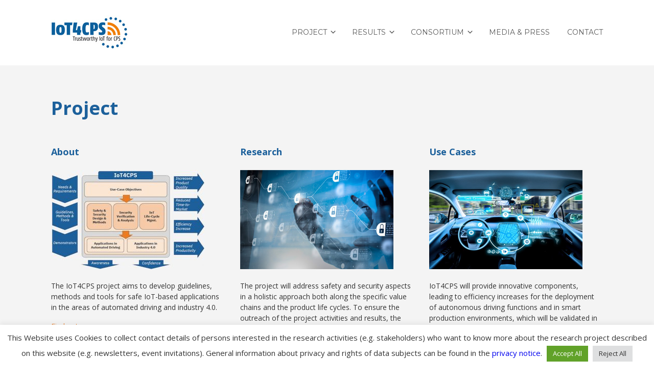

--- FILE ---
content_type: text/html; charset=utf-8
request_url: https://www.google.com/recaptcha/api2/anchor?ar=1&k=6Lf_aIcUAAAAAEuR3JTAddYkVGLJkqtUkuFf1PGi&co=aHR0cHM6Ly9pb3Q0Y3BzLmF0OjQ0Mw..&hl=en&v=N67nZn4AqZkNcbeMu4prBgzg&size=invisible&anchor-ms=20000&execute-ms=30000&cb=sddcbns024b3
body_size: 48703
content:
<!DOCTYPE HTML><html dir="ltr" lang="en"><head><meta http-equiv="Content-Type" content="text/html; charset=UTF-8">
<meta http-equiv="X-UA-Compatible" content="IE=edge">
<title>reCAPTCHA</title>
<style type="text/css">
/* cyrillic-ext */
@font-face {
  font-family: 'Roboto';
  font-style: normal;
  font-weight: 400;
  font-stretch: 100%;
  src: url(//fonts.gstatic.com/s/roboto/v48/KFO7CnqEu92Fr1ME7kSn66aGLdTylUAMa3GUBHMdazTgWw.woff2) format('woff2');
  unicode-range: U+0460-052F, U+1C80-1C8A, U+20B4, U+2DE0-2DFF, U+A640-A69F, U+FE2E-FE2F;
}
/* cyrillic */
@font-face {
  font-family: 'Roboto';
  font-style: normal;
  font-weight: 400;
  font-stretch: 100%;
  src: url(//fonts.gstatic.com/s/roboto/v48/KFO7CnqEu92Fr1ME7kSn66aGLdTylUAMa3iUBHMdazTgWw.woff2) format('woff2');
  unicode-range: U+0301, U+0400-045F, U+0490-0491, U+04B0-04B1, U+2116;
}
/* greek-ext */
@font-face {
  font-family: 'Roboto';
  font-style: normal;
  font-weight: 400;
  font-stretch: 100%;
  src: url(//fonts.gstatic.com/s/roboto/v48/KFO7CnqEu92Fr1ME7kSn66aGLdTylUAMa3CUBHMdazTgWw.woff2) format('woff2');
  unicode-range: U+1F00-1FFF;
}
/* greek */
@font-face {
  font-family: 'Roboto';
  font-style: normal;
  font-weight: 400;
  font-stretch: 100%;
  src: url(//fonts.gstatic.com/s/roboto/v48/KFO7CnqEu92Fr1ME7kSn66aGLdTylUAMa3-UBHMdazTgWw.woff2) format('woff2');
  unicode-range: U+0370-0377, U+037A-037F, U+0384-038A, U+038C, U+038E-03A1, U+03A3-03FF;
}
/* math */
@font-face {
  font-family: 'Roboto';
  font-style: normal;
  font-weight: 400;
  font-stretch: 100%;
  src: url(//fonts.gstatic.com/s/roboto/v48/KFO7CnqEu92Fr1ME7kSn66aGLdTylUAMawCUBHMdazTgWw.woff2) format('woff2');
  unicode-range: U+0302-0303, U+0305, U+0307-0308, U+0310, U+0312, U+0315, U+031A, U+0326-0327, U+032C, U+032F-0330, U+0332-0333, U+0338, U+033A, U+0346, U+034D, U+0391-03A1, U+03A3-03A9, U+03B1-03C9, U+03D1, U+03D5-03D6, U+03F0-03F1, U+03F4-03F5, U+2016-2017, U+2034-2038, U+203C, U+2040, U+2043, U+2047, U+2050, U+2057, U+205F, U+2070-2071, U+2074-208E, U+2090-209C, U+20D0-20DC, U+20E1, U+20E5-20EF, U+2100-2112, U+2114-2115, U+2117-2121, U+2123-214F, U+2190, U+2192, U+2194-21AE, U+21B0-21E5, U+21F1-21F2, U+21F4-2211, U+2213-2214, U+2216-22FF, U+2308-230B, U+2310, U+2319, U+231C-2321, U+2336-237A, U+237C, U+2395, U+239B-23B7, U+23D0, U+23DC-23E1, U+2474-2475, U+25AF, U+25B3, U+25B7, U+25BD, U+25C1, U+25CA, U+25CC, U+25FB, U+266D-266F, U+27C0-27FF, U+2900-2AFF, U+2B0E-2B11, U+2B30-2B4C, U+2BFE, U+3030, U+FF5B, U+FF5D, U+1D400-1D7FF, U+1EE00-1EEFF;
}
/* symbols */
@font-face {
  font-family: 'Roboto';
  font-style: normal;
  font-weight: 400;
  font-stretch: 100%;
  src: url(//fonts.gstatic.com/s/roboto/v48/KFO7CnqEu92Fr1ME7kSn66aGLdTylUAMaxKUBHMdazTgWw.woff2) format('woff2');
  unicode-range: U+0001-000C, U+000E-001F, U+007F-009F, U+20DD-20E0, U+20E2-20E4, U+2150-218F, U+2190, U+2192, U+2194-2199, U+21AF, U+21E6-21F0, U+21F3, U+2218-2219, U+2299, U+22C4-22C6, U+2300-243F, U+2440-244A, U+2460-24FF, U+25A0-27BF, U+2800-28FF, U+2921-2922, U+2981, U+29BF, U+29EB, U+2B00-2BFF, U+4DC0-4DFF, U+FFF9-FFFB, U+10140-1018E, U+10190-1019C, U+101A0, U+101D0-101FD, U+102E0-102FB, U+10E60-10E7E, U+1D2C0-1D2D3, U+1D2E0-1D37F, U+1F000-1F0FF, U+1F100-1F1AD, U+1F1E6-1F1FF, U+1F30D-1F30F, U+1F315, U+1F31C, U+1F31E, U+1F320-1F32C, U+1F336, U+1F378, U+1F37D, U+1F382, U+1F393-1F39F, U+1F3A7-1F3A8, U+1F3AC-1F3AF, U+1F3C2, U+1F3C4-1F3C6, U+1F3CA-1F3CE, U+1F3D4-1F3E0, U+1F3ED, U+1F3F1-1F3F3, U+1F3F5-1F3F7, U+1F408, U+1F415, U+1F41F, U+1F426, U+1F43F, U+1F441-1F442, U+1F444, U+1F446-1F449, U+1F44C-1F44E, U+1F453, U+1F46A, U+1F47D, U+1F4A3, U+1F4B0, U+1F4B3, U+1F4B9, U+1F4BB, U+1F4BF, U+1F4C8-1F4CB, U+1F4D6, U+1F4DA, U+1F4DF, U+1F4E3-1F4E6, U+1F4EA-1F4ED, U+1F4F7, U+1F4F9-1F4FB, U+1F4FD-1F4FE, U+1F503, U+1F507-1F50B, U+1F50D, U+1F512-1F513, U+1F53E-1F54A, U+1F54F-1F5FA, U+1F610, U+1F650-1F67F, U+1F687, U+1F68D, U+1F691, U+1F694, U+1F698, U+1F6AD, U+1F6B2, U+1F6B9-1F6BA, U+1F6BC, U+1F6C6-1F6CF, U+1F6D3-1F6D7, U+1F6E0-1F6EA, U+1F6F0-1F6F3, U+1F6F7-1F6FC, U+1F700-1F7FF, U+1F800-1F80B, U+1F810-1F847, U+1F850-1F859, U+1F860-1F887, U+1F890-1F8AD, U+1F8B0-1F8BB, U+1F8C0-1F8C1, U+1F900-1F90B, U+1F93B, U+1F946, U+1F984, U+1F996, U+1F9E9, U+1FA00-1FA6F, U+1FA70-1FA7C, U+1FA80-1FA89, U+1FA8F-1FAC6, U+1FACE-1FADC, U+1FADF-1FAE9, U+1FAF0-1FAF8, U+1FB00-1FBFF;
}
/* vietnamese */
@font-face {
  font-family: 'Roboto';
  font-style: normal;
  font-weight: 400;
  font-stretch: 100%;
  src: url(//fonts.gstatic.com/s/roboto/v48/KFO7CnqEu92Fr1ME7kSn66aGLdTylUAMa3OUBHMdazTgWw.woff2) format('woff2');
  unicode-range: U+0102-0103, U+0110-0111, U+0128-0129, U+0168-0169, U+01A0-01A1, U+01AF-01B0, U+0300-0301, U+0303-0304, U+0308-0309, U+0323, U+0329, U+1EA0-1EF9, U+20AB;
}
/* latin-ext */
@font-face {
  font-family: 'Roboto';
  font-style: normal;
  font-weight: 400;
  font-stretch: 100%;
  src: url(//fonts.gstatic.com/s/roboto/v48/KFO7CnqEu92Fr1ME7kSn66aGLdTylUAMa3KUBHMdazTgWw.woff2) format('woff2');
  unicode-range: U+0100-02BA, U+02BD-02C5, U+02C7-02CC, U+02CE-02D7, U+02DD-02FF, U+0304, U+0308, U+0329, U+1D00-1DBF, U+1E00-1E9F, U+1EF2-1EFF, U+2020, U+20A0-20AB, U+20AD-20C0, U+2113, U+2C60-2C7F, U+A720-A7FF;
}
/* latin */
@font-face {
  font-family: 'Roboto';
  font-style: normal;
  font-weight: 400;
  font-stretch: 100%;
  src: url(//fonts.gstatic.com/s/roboto/v48/KFO7CnqEu92Fr1ME7kSn66aGLdTylUAMa3yUBHMdazQ.woff2) format('woff2');
  unicode-range: U+0000-00FF, U+0131, U+0152-0153, U+02BB-02BC, U+02C6, U+02DA, U+02DC, U+0304, U+0308, U+0329, U+2000-206F, U+20AC, U+2122, U+2191, U+2193, U+2212, U+2215, U+FEFF, U+FFFD;
}
/* cyrillic-ext */
@font-face {
  font-family: 'Roboto';
  font-style: normal;
  font-weight: 500;
  font-stretch: 100%;
  src: url(//fonts.gstatic.com/s/roboto/v48/KFO7CnqEu92Fr1ME7kSn66aGLdTylUAMa3GUBHMdazTgWw.woff2) format('woff2');
  unicode-range: U+0460-052F, U+1C80-1C8A, U+20B4, U+2DE0-2DFF, U+A640-A69F, U+FE2E-FE2F;
}
/* cyrillic */
@font-face {
  font-family: 'Roboto';
  font-style: normal;
  font-weight: 500;
  font-stretch: 100%;
  src: url(//fonts.gstatic.com/s/roboto/v48/KFO7CnqEu92Fr1ME7kSn66aGLdTylUAMa3iUBHMdazTgWw.woff2) format('woff2');
  unicode-range: U+0301, U+0400-045F, U+0490-0491, U+04B0-04B1, U+2116;
}
/* greek-ext */
@font-face {
  font-family: 'Roboto';
  font-style: normal;
  font-weight: 500;
  font-stretch: 100%;
  src: url(//fonts.gstatic.com/s/roboto/v48/KFO7CnqEu92Fr1ME7kSn66aGLdTylUAMa3CUBHMdazTgWw.woff2) format('woff2');
  unicode-range: U+1F00-1FFF;
}
/* greek */
@font-face {
  font-family: 'Roboto';
  font-style: normal;
  font-weight: 500;
  font-stretch: 100%;
  src: url(//fonts.gstatic.com/s/roboto/v48/KFO7CnqEu92Fr1ME7kSn66aGLdTylUAMa3-UBHMdazTgWw.woff2) format('woff2');
  unicode-range: U+0370-0377, U+037A-037F, U+0384-038A, U+038C, U+038E-03A1, U+03A3-03FF;
}
/* math */
@font-face {
  font-family: 'Roboto';
  font-style: normal;
  font-weight: 500;
  font-stretch: 100%;
  src: url(//fonts.gstatic.com/s/roboto/v48/KFO7CnqEu92Fr1ME7kSn66aGLdTylUAMawCUBHMdazTgWw.woff2) format('woff2');
  unicode-range: U+0302-0303, U+0305, U+0307-0308, U+0310, U+0312, U+0315, U+031A, U+0326-0327, U+032C, U+032F-0330, U+0332-0333, U+0338, U+033A, U+0346, U+034D, U+0391-03A1, U+03A3-03A9, U+03B1-03C9, U+03D1, U+03D5-03D6, U+03F0-03F1, U+03F4-03F5, U+2016-2017, U+2034-2038, U+203C, U+2040, U+2043, U+2047, U+2050, U+2057, U+205F, U+2070-2071, U+2074-208E, U+2090-209C, U+20D0-20DC, U+20E1, U+20E5-20EF, U+2100-2112, U+2114-2115, U+2117-2121, U+2123-214F, U+2190, U+2192, U+2194-21AE, U+21B0-21E5, U+21F1-21F2, U+21F4-2211, U+2213-2214, U+2216-22FF, U+2308-230B, U+2310, U+2319, U+231C-2321, U+2336-237A, U+237C, U+2395, U+239B-23B7, U+23D0, U+23DC-23E1, U+2474-2475, U+25AF, U+25B3, U+25B7, U+25BD, U+25C1, U+25CA, U+25CC, U+25FB, U+266D-266F, U+27C0-27FF, U+2900-2AFF, U+2B0E-2B11, U+2B30-2B4C, U+2BFE, U+3030, U+FF5B, U+FF5D, U+1D400-1D7FF, U+1EE00-1EEFF;
}
/* symbols */
@font-face {
  font-family: 'Roboto';
  font-style: normal;
  font-weight: 500;
  font-stretch: 100%;
  src: url(//fonts.gstatic.com/s/roboto/v48/KFO7CnqEu92Fr1ME7kSn66aGLdTylUAMaxKUBHMdazTgWw.woff2) format('woff2');
  unicode-range: U+0001-000C, U+000E-001F, U+007F-009F, U+20DD-20E0, U+20E2-20E4, U+2150-218F, U+2190, U+2192, U+2194-2199, U+21AF, U+21E6-21F0, U+21F3, U+2218-2219, U+2299, U+22C4-22C6, U+2300-243F, U+2440-244A, U+2460-24FF, U+25A0-27BF, U+2800-28FF, U+2921-2922, U+2981, U+29BF, U+29EB, U+2B00-2BFF, U+4DC0-4DFF, U+FFF9-FFFB, U+10140-1018E, U+10190-1019C, U+101A0, U+101D0-101FD, U+102E0-102FB, U+10E60-10E7E, U+1D2C0-1D2D3, U+1D2E0-1D37F, U+1F000-1F0FF, U+1F100-1F1AD, U+1F1E6-1F1FF, U+1F30D-1F30F, U+1F315, U+1F31C, U+1F31E, U+1F320-1F32C, U+1F336, U+1F378, U+1F37D, U+1F382, U+1F393-1F39F, U+1F3A7-1F3A8, U+1F3AC-1F3AF, U+1F3C2, U+1F3C4-1F3C6, U+1F3CA-1F3CE, U+1F3D4-1F3E0, U+1F3ED, U+1F3F1-1F3F3, U+1F3F5-1F3F7, U+1F408, U+1F415, U+1F41F, U+1F426, U+1F43F, U+1F441-1F442, U+1F444, U+1F446-1F449, U+1F44C-1F44E, U+1F453, U+1F46A, U+1F47D, U+1F4A3, U+1F4B0, U+1F4B3, U+1F4B9, U+1F4BB, U+1F4BF, U+1F4C8-1F4CB, U+1F4D6, U+1F4DA, U+1F4DF, U+1F4E3-1F4E6, U+1F4EA-1F4ED, U+1F4F7, U+1F4F9-1F4FB, U+1F4FD-1F4FE, U+1F503, U+1F507-1F50B, U+1F50D, U+1F512-1F513, U+1F53E-1F54A, U+1F54F-1F5FA, U+1F610, U+1F650-1F67F, U+1F687, U+1F68D, U+1F691, U+1F694, U+1F698, U+1F6AD, U+1F6B2, U+1F6B9-1F6BA, U+1F6BC, U+1F6C6-1F6CF, U+1F6D3-1F6D7, U+1F6E0-1F6EA, U+1F6F0-1F6F3, U+1F6F7-1F6FC, U+1F700-1F7FF, U+1F800-1F80B, U+1F810-1F847, U+1F850-1F859, U+1F860-1F887, U+1F890-1F8AD, U+1F8B0-1F8BB, U+1F8C0-1F8C1, U+1F900-1F90B, U+1F93B, U+1F946, U+1F984, U+1F996, U+1F9E9, U+1FA00-1FA6F, U+1FA70-1FA7C, U+1FA80-1FA89, U+1FA8F-1FAC6, U+1FACE-1FADC, U+1FADF-1FAE9, U+1FAF0-1FAF8, U+1FB00-1FBFF;
}
/* vietnamese */
@font-face {
  font-family: 'Roboto';
  font-style: normal;
  font-weight: 500;
  font-stretch: 100%;
  src: url(//fonts.gstatic.com/s/roboto/v48/KFO7CnqEu92Fr1ME7kSn66aGLdTylUAMa3OUBHMdazTgWw.woff2) format('woff2');
  unicode-range: U+0102-0103, U+0110-0111, U+0128-0129, U+0168-0169, U+01A0-01A1, U+01AF-01B0, U+0300-0301, U+0303-0304, U+0308-0309, U+0323, U+0329, U+1EA0-1EF9, U+20AB;
}
/* latin-ext */
@font-face {
  font-family: 'Roboto';
  font-style: normal;
  font-weight: 500;
  font-stretch: 100%;
  src: url(//fonts.gstatic.com/s/roboto/v48/KFO7CnqEu92Fr1ME7kSn66aGLdTylUAMa3KUBHMdazTgWw.woff2) format('woff2');
  unicode-range: U+0100-02BA, U+02BD-02C5, U+02C7-02CC, U+02CE-02D7, U+02DD-02FF, U+0304, U+0308, U+0329, U+1D00-1DBF, U+1E00-1E9F, U+1EF2-1EFF, U+2020, U+20A0-20AB, U+20AD-20C0, U+2113, U+2C60-2C7F, U+A720-A7FF;
}
/* latin */
@font-face {
  font-family: 'Roboto';
  font-style: normal;
  font-weight: 500;
  font-stretch: 100%;
  src: url(//fonts.gstatic.com/s/roboto/v48/KFO7CnqEu92Fr1ME7kSn66aGLdTylUAMa3yUBHMdazQ.woff2) format('woff2');
  unicode-range: U+0000-00FF, U+0131, U+0152-0153, U+02BB-02BC, U+02C6, U+02DA, U+02DC, U+0304, U+0308, U+0329, U+2000-206F, U+20AC, U+2122, U+2191, U+2193, U+2212, U+2215, U+FEFF, U+FFFD;
}
/* cyrillic-ext */
@font-face {
  font-family: 'Roboto';
  font-style: normal;
  font-weight: 900;
  font-stretch: 100%;
  src: url(//fonts.gstatic.com/s/roboto/v48/KFO7CnqEu92Fr1ME7kSn66aGLdTylUAMa3GUBHMdazTgWw.woff2) format('woff2');
  unicode-range: U+0460-052F, U+1C80-1C8A, U+20B4, U+2DE0-2DFF, U+A640-A69F, U+FE2E-FE2F;
}
/* cyrillic */
@font-face {
  font-family: 'Roboto';
  font-style: normal;
  font-weight: 900;
  font-stretch: 100%;
  src: url(//fonts.gstatic.com/s/roboto/v48/KFO7CnqEu92Fr1ME7kSn66aGLdTylUAMa3iUBHMdazTgWw.woff2) format('woff2');
  unicode-range: U+0301, U+0400-045F, U+0490-0491, U+04B0-04B1, U+2116;
}
/* greek-ext */
@font-face {
  font-family: 'Roboto';
  font-style: normal;
  font-weight: 900;
  font-stretch: 100%;
  src: url(//fonts.gstatic.com/s/roboto/v48/KFO7CnqEu92Fr1ME7kSn66aGLdTylUAMa3CUBHMdazTgWw.woff2) format('woff2');
  unicode-range: U+1F00-1FFF;
}
/* greek */
@font-face {
  font-family: 'Roboto';
  font-style: normal;
  font-weight: 900;
  font-stretch: 100%;
  src: url(//fonts.gstatic.com/s/roboto/v48/KFO7CnqEu92Fr1ME7kSn66aGLdTylUAMa3-UBHMdazTgWw.woff2) format('woff2');
  unicode-range: U+0370-0377, U+037A-037F, U+0384-038A, U+038C, U+038E-03A1, U+03A3-03FF;
}
/* math */
@font-face {
  font-family: 'Roboto';
  font-style: normal;
  font-weight: 900;
  font-stretch: 100%;
  src: url(//fonts.gstatic.com/s/roboto/v48/KFO7CnqEu92Fr1ME7kSn66aGLdTylUAMawCUBHMdazTgWw.woff2) format('woff2');
  unicode-range: U+0302-0303, U+0305, U+0307-0308, U+0310, U+0312, U+0315, U+031A, U+0326-0327, U+032C, U+032F-0330, U+0332-0333, U+0338, U+033A, U+0346, U+034D, U+0391-03A1, U+03A3-03A9, U+03B1-03C9, U+03D1, U+03D5-03D6, U+03F0-03F1, U+03F4-03F5, U+2016-2017, U+2034-2038, U+203C, U+2040, U+2043, U+2047, U+2050, U+2057, U+205F, U+2070-2071, U+2074-208E, U+2090-209C, U+20D0-20DC, U+20E1, U+20E5-20EF, U+2100-2112, U+2114-2115, U+2117-2121, U+2123-214F, U+2190, U+2192, U+2194-21AE, U+21B0-21E5, U+21F1-21F2, U+21F4-2211, U+2213-2214, U+2216-22FF, U+2308-230B, U+2310, U+2319, U+231C-2321, U+2336-237A, U+237C, U+2395, U+239B-23B7, U+23D0, U+23DC-23E1, U+2474-2475, U+25AF, U+25B3, U+25B7, U+25BD, U+25C1, U+25CA, U+25CC, U+25FB, U+266D-266F, U+27C0-27FF, U+2900-2AFF, U+2B0E-2B11, U+2B30-2B4C, U+2BFE, U+3030, U+FF5B, U+FF5D, U+1D400-1D7FF, U+1EE00-1EEFF;
}
/* symbols */
@font-face {
  font-family: 'Roboto';
  font-style: normal;
  font-weight: 900;
  font-stretch: 100%;
  src: url(//fonts.gstatic.com/s/roboto/v48/KFO7CnqEu92Fr1ME7kSn66aGLdTylUAMaxKUBHMdazTgWw.woff2) format('woff2');
  unicode-range: U+0001-000C, U+000E-001F, U+007F-009F, U+20DD-20E0, U+20E2-20E4, U+2150-218F, U+2190, U+2192, U+2194-2199, U+21AF, U+21E6-21F0, U+21F3, U+2218-2219, U+2299, U+22C4-22C6, U+2300-243F, U+2440-244A, U+2460-24FF, U+25A0-27BF, U+2800-28FF, U+2921-2922, U+2981, U+29BF, U+29EB, U+2B00-2BFF, U+4DC0-4DFF, U+FFF9-FFFB, U+10140-1018E, U+10190-1019C, U+101A0, U+101D0-101FD, U+102E0-102FB, U+10E60-10E7E, U+1D2C0-1D2D3, U+1D2E0-1D37F, U+1F000-1F0FF, U+1F100-1F1AD, U+1F1E6-1F1FF, U+1F30D-1F30F, U+1F315, U+1F31C, U+1F31E, U+1F320-1F32C, U+1F336, U+1F378, U+1F37D, U+1F382, U+1F393-1F39F, U+1F3A7-1F3A8, U+1F3AC-1F3AF, U+1F3C2, U+1F3C4-1F3C6, U+1F3CA-1F3CE, U+1F3D4-1F3E0, U+1F3ED, U+1F3F1-1F3F3, U+1F3F5-1F3F7, U+1F408, U+1F415, U+1F41F, U+1F426, U+1F43F, U+1F441-1F442, U+1F444, U+1F446-1F449, U+1F44C-1F44E, U+1F453, U+1F46A, U+1F47D, U+1F4A3, U+1F4B0, U+1F4B3, U+1F4B9, U+1F4BB, U+1F4BF, U+1F4C8-1F4CB, U+1F4D6, U+1F4DA, U+1F4DF, U+1F4E3-1F4E6, U+1F4EA-1F4ED, U+1F4F7, U+1F4F9-1F4FB, U+1F4FD-1F4FE, U+1F503, U+1F507-1F50B, U+1F50D, U+1F512-1F513, U+1F53E-1F54A, U+1F54F-1F5FA, U+1F610, U+1F650-1F67F, U+1F687, U+1F68D, U+1F691, U+1F694, U+1F698, U+1F6AD, U+1F6B2, U+1F6B9-1F6BA, U+1F6BC, U+1F6C6-1F6CF, U+1F6D3-1F6D7, U+1F6E0-1F6EA, U+1F6F0-1F6F3, U+1F6F7-1F6FC, U+1F700-1F7FF, U+1F800-1F80B, U+1F810-1F847, U+1F850-1F859, U+1F860-1F887, U+1F890-1F8AD, U+1F8B0-1F8BB, U+1F8C0-1F8C1, U+1F900-1F90B, U+1F93B, U+1F946, U+1F984, U+1F996, U+1F9E9, U+1FA00-1FA6F, U+1FA70-1FA7C, U+1FA80-1FA89, U+1FA8F-1FAC6, U+1FACE-1FADC, U+1FADF-1FAE9, U+1FAF0-1FAF8, U+1FB00-1FBFF;
}
/* vietnamese */
@font-face {
  font-family: 'Roboto';
  font-style: normal;
  font-weight: 900;
  font-stretch: 100%;
  src: url(//fonts.gstatic.com/s/roboto/v48/KFO7CnqEu92Fr1ME7kSn66aGLdTylUAMa3OUBHMdazTgWw.woff2) format('woff2');
  unicode-range: U+0102-0103, U+0110-0111, U+0128-0129, U+0168-0169, U+01A0-01A1, U+01AF-01B0, U+0300-0301, U+0303-0304, U+0308-0309, U+0323, U+0329, U+1EA0-1EF9, U+20AB;
}
/* latin-ext */
@font-face {
  font-family: 'Roboto';
  font-style: normal;
  font-weight: 900;
  font-stretch: 100%;
  src: url(//fonts.gstatic.com/s/roboto/v48/KFO7CnqEu92Fr1ME7kSn66aGLdTylUAMa3KUBHMdazTgWw.woff2) format('woff2');
  unicode-range: U+0100-02BA, U+02BD-02C5, U+02C7-02CC, U+02CE-02D7, U+02DD-02FF, U+0304, U+0308, U+0329, U+1D00-1DBF, U+1E00-1E9F, U+1EF2-1EFF, U+2020, U+20A0-20AB, U+20AD-20C0, U+2113, U+2C60-2C7F, U+A720-A7FF;
}
/* latin */
@font-face {
  font-family: 'Roboto';
  font-style: normal;
  font-weight: 900;
  font-stretch: 100%;
  src: url(//fonts.gstatic.com/s/roboto/v48/KFO7CnqEu92Fr1ME7kSn66aGLdTylUAMa3yUBHMdazQ.woff2) format('woff2');
  unicode-range: U+0000-00FF, U+0131, U+0152-0153, U+02BB-02BC, U+02C6, U+02DA, U+02DC, U+0304, U+0308, U+0329, U+2000-206F, U+20AC, U+2122, U+2191, U+2193, U+2212, U+2215, U+FEFF, U+FFFD;
}

</style>
<link rel="stylesheet" type="text/css" href="https://www.gstatic.com/recaptcha/releases/N67nZn4AqZkNcbeMu4prBgzg/styles__ltr.css">
<script nonce="fQ_oofNutYAuu9d9metmCQ" type="text/javascript">window['__recaptcha_api'] = 'https://www.google.com/recaptcha/api2/';</script>
<script type="text/javascript" src="https://www.gstatic.com/recaptcha/releases/N67nZn4AqZkNcbeMu4prBgzg/recaptcha__en.js" nonce="fQ_oofNutYAuu9d9metmCQ">
      
    </script></head>
<body><div id="rc-anchor-alert" class="rc-anchor-alert"></div>
<input type="hidden" id="recaptcha-token" value="[base64]">
<script type="text/javascript" nonce="fQ_oofNutYAuu9d9metmCQ">
      recaptcha.anchor.Main.init("[\x22ainput\x22,[\x22bgdata\x22,\x22\x22,\[base64]/[base64]/[base64]/[base64]/[base64]/[base64]/KGcoTywyNTMsTy5PKSxVRyhPLEMpKTpnKE8sMjUzLEMpLE8pKSxsKSksTykpfSxieT1mdW5jdGlvbihDLE8sdSxsKXtmb3IobD0odT1SKEMpLDApO08+MDtPLS0pbD1sPDw4fFooQyk7ZyhDLHUsbCl9LFVHPWZ1bmN0aW9uKEMsTyl7Qy5pLmxlbmd0aD4xMDQ/[base64]/[base64]/[base64]/[base64]/[base64]/[base64]/[base64]\\u003d\x22,\[base64]\\u003d\\u003d\x22,\[base64]/Dl8OCwrjCtcKEQTMXw748WHrDsMKowrfCrcOHw5bCisO6wrPChSPDoEZVwrzDhMKYAwV/cjjDgRxhwobCkMKAwr/Dqn/CtsKPw5Bhw7PCiMKzw5B6aMOawojCmyzDjjjDrkpkfhrCg3MzUQI4wrFWY8OwVCkHYAXDtcO7w599w4Bgw4jDrTbDsnjDosK1wqrCrcK5wr0TEMO8bcOJNUJDOMKmw6nCkBNWPXPDucKaV1XCucKTwqEiw5jCthvCt2bCol7Cpm3ChcOSbsKsTcOBNsOaGsK/Hmchw400wrduS8OTI8OOCAALworCpcK/[base64]/CpWxCwpzDllxaZMKBwo7Do8KywpJjw4t3worDjcKvwqTClcOvMcKNw5/[base64]/CnkwfwojCqMK0A8OfwrEjwog7FkYcwrUxFcKSw7QTJWciwqUwwrfDqx7DiMK6PFkxw6bCgTVuCsOAwoHDiMOxwpLCglLDlsKCTBJNwp/Dgm54F8OcwqhGwqfCmcO0w49Mw4d1wq3CrUdGfzXCocO/Nj58w5XCksKYGTZVwpzCkDXCqy4ODiDCh2hjNzHCm0fCrRV1LEvCvsOsw47CrxbDt0lQLsO2w7ERJ8O/[base64]/IMK0fDHCs8K/XcO9bBBCw5TDiMK8wqvDg8Kgw5XDnsO0w5xqwpzCiMOqXMOqL8Kqw5hQwrYawoA6LFbDuMOSWsOlw7gTw79Owqw/Nwkcw55iw4N7DMOPKltZw6fDl8Kswq/Dt8KBR1/[base64]/[base64]/w7rDpcKWB8KwZMKIw5PDocKhVidjwrE6QsKLaMO5w67DsyvCrMOAw5LCpzpIT8OMADDDuBtQw58wdVl/wp7CiXR/w53CkcO8w74xfcKawo/DmsKlPsOlwqLDlMO/wpzChjHCuF5sRVbDjsKICVlcwqDDp8Kbwpd5w6bCkMOowojCikRkU3wcwo8jwpzDhz8Xw40Yw6MWw67Dt8OYd8KqUsK+wr7CmsKWwrzCo1Qmw5zDn8OVRy4pG8Klex7DlTfCpybCp8OIesOrw5fDpcOScVDCuMKBw5EjB8K7wp3DjXzCnsKrLHrDv2/CnA3Dmk/DjcKEw5ROw6/CrzzCh0hFwpkCw5l2B8KsUMO7w5hPwohxwqvCkX3Dv0E3w7/[base64]/[base64]/wrHCgxN4ScOhw5/[base64]/[base64]/DgUc1wr5Uw7ciwoROQsKLTMKMOHjDtcOrw49ODGNsYMOSdSUpd8OJwqV4acOtecOAUsK7MCnDh2BuE8K+w7NhwqnDosKpwqfDucKKTgcEw7lGGcONwoXDu8OVAcKJHMOMw5Z6w51zwq/[base64]/DhMKOPMOUwrkKLVNlFcOtYcKVwoIMeMKnw5jDi04gPADCrR5PwopMwq/ClFDCtixWw48xwofCl1bCoMKhR8OawoXCiyp+wq7Dvkg9cMKidkYBw71Jw6ksw7V3wopDMcOEDcOXa8OoYsOVPsOHwrfDqUzCu3PCl8KJwprDl8KZXWbCmj5dw4rCmcO6wp/DlMKcNBRAwrh0wozDhw8lP8Ohw4fCtRAJwqFBw6ksbsOFwqTDtGBMQFdHacKsJcOAwoBhAcOcflTDiMKiFMO6PcOkw6YEb8OmQMKvwplBT0zDvhTDjwI7w5A5XQnDqcKxf8ODwqY/SsODUsKkKAXChMKUbcOUw7bChcKmZVpKwpAKwrHDl1IXwqnDhywOwprCv8KGK0dCGyMId8O9P2XCqjo6ABhSRArDuXbDqMOaJWt6wpxiAcOnG8K+Z8O4wpJXwrfDjk97HVnCmB1lDjBYw4UIZhXCs8ODFk/Cildywo80DS42w4zDp8O/w7HCkcODw7M2w5bCkFhuwpjDksOLw7bCmsOZZzZYFMOLYiDCgsKgXsOoKS/Cky0ywr/CoMOQw5jClsKIw5ITXsObEyXDnMOfw4oHw4fDsRvDmMORY8O4e8OjfMKMQ3Z9w5FNA8OILWvCicO9fTLCknnDhSwRacO1w543wrB0wqx9w5FHwqliw5tfNHEfwoBJw41IRE/DvcKOJsKgTMKtGcKlT8O3Y0vDpAg8w4toUVLCnMO/BkAQXsKoVm/Co8OuN8Okwo3DjMKdVQPDs8KpXQvCr8KhwrPCqsOJwqgyWMOEwqgyJSTCiTHCn0jCqsOQScK9LsOFWWRlwrrDmicpwpfCjgwJQ8KCw6I3BXQIwrnDj8OoIcK2KTcsVnPDrMKQw7thw5rDkm3DkFDDhxXDp2RzwqPDssO9wq0vIsOPwr/ChMKYw68PcsKwwofCi8KiSsKIR8Oew6FLOHtFwovDpVrDjsOwd8ORw59dwpJ5Q8O+UsKawrkYw4ErVFPDoR1sw6jCoTwNwr8oHS/CmcK5w5zCu1HCijppJMOCeSPDoMOiwqXCqsK8wqHCiEITMcKYw58ZUjbDjsO+wrI+bDR0w6jDjMKbFMOywphBLj/DrMKlwp47w7ASEMKDw5vDqcOvwr/DqMOWRX3DoHBvFFLDnmpcTwcrfcORw4suY8KqFsKCSMOKw6UnSMKaw78vNsKbVMObfF1/w6zCg8Kxc8OZQGIUYsOuOsOXwqDCuGQdWC0xw7xaw5jDksKgw40LUcOCPMOgwrFrw5bDi8KPwpE6TsKKZ8OFBC/CgMOww5RHw6hDODtkXsK0w70iwpgDw4Q+c8O+w48wwrRFLsKoKsOpw6cGwp/Cq3fChsKOw5PDrcOqNzs/e8OZcTPCrcKYwotDwpbCosOlNcK7wqDCtsKQwpQ/Z8Kfw4ATSSDDjwEoecO5w6vDlcOuw48NTCfDuybDlsODRlvDgyxUZcKKO3/DgsOWV8OQMcONwqhMEcKrw5jDtsKPw47DhBBtFlHDoQsfw5p9w7okHcKJwrHCr8O1w68Ew4bDpjxHw4zCq8KdwpjDjDYVwoRXwrZDO8KawpTCpxrCrQDDmMOnWcOJw6DDtcK+VcOPwrXCv8Knwq9nw5wSTXLDs8OeCzZjwqbCqcOlwr/DlMKtwpwOwofDpcO9wq0hw6nCkMOTwrjCocODUAgZbxXDhcO4P8OOZQjDggMvOnvCsgRywobCjHLChMKTwo94wpUXdRtHZcKlwo02AXgJwqHDohV4w7XDpcO0KT0swqBkwo/DsMOPRcO6w43Drzwew4HDncKkB03ClcOrw5vClzFcFV57woNASsOPCRHCuGLCs8K5dcKOXsK/[base64]/DscOwEMOXKgNxwr/CtTjDgHA1wrbCsiJzw4nDpcKGWgkTCMOuew5jL17DnMKNR8K1wojDhsOKVFIMwo98MMKNV8OSO8O2CcO/ScOawqHDs8KBVnnCkSUBw4PCqsKTT8KHw4NSw5zDicORHxZoYsOOw7/CtcO5RygcTMKzwqVqwqPDr1bDncOnwqF/dsKJesOiJMO4w67CsMOnAWFAw7pvw6ZawqXDk03Dg8KpTcOTw5vDpXk2wpFywpN0wrZcwqXDr0PDkG7CtUsJwr/CusOpwqzDhEjDtMO1w6TCulfCuDTChgrDjsOvdk7DjjzDpcKwwpHChMKZHcKrS8KpP8OeH8O6w5nCicOLwqnDjk4+DSkATzNXdcKfWcOSw7XDtsKowrVBwrTCrU03JMOOGgdhHsOoUmVjw747wo8gMcKTY8OsFcKTc8OhEcK/wowrdCnCrsO3w6F7PMKwwqsywo7ClXfCh8KIw6nCscKww4DCmcOLw5M+wq97fsObwrJLTTPDqcO3KMKOwqUlwrnCtlPCgcKqw5fDvinCocKUXSo/w4TDmjEmdwR4Yj9ESDJyw4/DhVxdP8OPecOvFSARSMKaw5zDo1pSKGTCkSFmGWYjKWPDv2LDsCvCoDzCl8KDDcOxScKQM8KrOsOzVD4rMxkkScK4FF8ew53CucOQT8Kcwo5bw7Mmw7/[base64]/[base64]/wr0HM8OffwMxRcKPRsOYw5sZC8KlFAjCs8K+w6fCkMOCYcKqehDDpcO1w5zCmyHCosOdwqYiwpk9w5rDocOMw5wbA2wFSsKmw7gdw4PCskkZwpYua8OSw59dw79zGsOACsOCw5DDo8OFd8KIwq1Sw7TDp8KtLUkkMMKrNQ3CkMO1wow/w4NFwqc/wrHDoMO/WsKIw4LDpsKywr0iTnfDgcKaw4rCncKTHSZNw6/Dt8OiFF/CocO8wonDosOhwrDCr8O+w5oKwp/CisKUOcOJWMO0IiHDr1/CicKjcA/CmMODwo3DtcOMGkwZLV8Aw7FTwrFEw5Zvwr5aD07Cp27DiTvDglBwTcOdDA4FwqMTwqvDjQrCocOHwq5FRsOkfzrCgETCgcKYUw/Cm0fCjkFsGcOcXncXSFTDtsOiw4IWwqYqVsOtw5vCk2fDm8KEw7AuwqbCq07DtgslXRLCkXMiUsKlPsKJJMOLUcO5O8OHTHvDusK/HMKow57Dl8K3G8Ktw6Z0N3DCvy3DqibCkcOCwqtZKkfCrTbCmgZNwpJZwqh4w6hbS0pRwrYANsOUw5BWwrVyAFTDi8OMw7fCmMOYwqIEOAnDlgsFKsOuW8OxwowmwpzClcOxHsO3w7LDrV7DnxnCsUjCvGvDpcKNFXLDuhRrNV/CmMO2wqvCpMKQwonCpcO3wq7DtiJBYwJPwrLDsRIzZEoSHH0ZX8OwwoLCox1OwpvDny9PwrhnUcOXMMOQwq7DqsODSVrDksOiUQE4wovDtsKUVAkow5EmSsOZwpPDi8OFwpIZw7dLw6rCt8KWBMOqC346KcOyw6YCwq/Cr8KgFsOJwr/Dr2vDqcK1RMKtTsK8w6kvw5rDkRV9w7LDisOrw4/[base64]/STI/w5LDpQvDuVgmbXjDpQTDnMKLwo/[base64]/DuVJfwpMxKsK6w4DCqcOXwqhzwrZgw5rDpMO9FcKew5owdV/Dp8KqfsKFwp0ow7pHwpTDpMOPw5oewpTDgMOAw6tVw47DtMKUw4nCocKVw453H3bDr8OCJMObwrTDiVt2wo/[base64]/DggXDqznCo1/CtSpZbzcYckwowq/DrsOew6ogU8K+ZMKDw4HDn3LCpsOXwqEuT8K/Ogx2w60ewp4OBMO8Pg8tw6wqScK0R8OjDhzCgmciUcOvMWDDrTdCIcOPasO2wqNLFMOkWcOFb8Ofw4VpUw8YYTvCslLDkDXCrHVsDUbDvsKBwrbDpcO9LRXCumPDjcOQw7TDrCXDssOIw51dRwXChHUzLnrCj8KhbSBUw4bCssKGcFNzRcKrSzLCg8KicjjDr8K/wqkgN1FXCcKQIsKdDid2METCgnHCnD9Nw7TDj8KNwqVNVgDCgwxdDsKOw4vCsTLCp3/ChcKbQ8Kywp83JcKDJVluw6RjIMOFDBxjw6/DtGs1ZWVbw7LDkG0uwp1kw4ISfFAubMKlw6Y8w4IxWMKLw4ZCL8OXBMOgBT7CsMKBQidWwrrCmMOzfyk4HwrDrcOVw5htJCIbw6tNwq7DrsK/KMO1w60FwpbDgR3DuMO0wq/Du8OaB8OlAcKtwp/CmcKjF8OmT8KswrPDqgbDil/Ct3RpGwnDp8O/wrnCjRHCoMKHw5FUw7PDjRFcw7zCpFQnbsKxIFnDv0XCjCjDjCjDiMKvw40CU8KYUcOnFsKgAMOEwpnClMOLw5Jew7Uiw6tOa0nDlkfDo8KPWMO8w4k8w7nDqUvDu8OGA0wSO8OOaMKtJmzCtcOeOyIZZcOQwrZrOBPDqmxPwqA6e8KvO2l3w6DDkl/DkcOowqJ0VcO1w7LClWkgw6h+dcO1OzLCn2fDmnNPRTjCtcO4w5/CiSZGTzEQGMKjw6N2wpBSw5zCsnMUJxrDkjfDncK4fgbCt8OGwoMsw5MvwogJwo1ZQsKxO20ZXMOYwqnCv0hMw7jDssOGwpNqN8K1AcOKw5ghwrPCgE/CucKWw53CjcOwwpljw7nDj8KVbF16w4vCm8OZw7wuX8O6ZQwxw6ElQ0TDj8Oow45xUMOKWyN2w5fChy57em4nH8OtwrbCskJMw4Rye8KZfMOTwqvDr3vCkxbDg8OpdcO7bjrDpMKEwr/CrhQHwqZuwrYXJMKAw4Ymaj/DpFF9RWBHZMK4w6bCiXhCD38ZwoTDtsKVbcOaw5vDgUPDvG7CkcOgwroofDN+w40oC8KgKMO5w6nDi19wWcKewplVTcOewqzDmD3DgF/CoXInXcOxw480wrwdwp5fakXCnsO9VmUBC8KbXkIDwrorNnvCicKhwqkVNMKQw4Uiw5jDnMKIw7Ufw4XChQbClcOrwpElw6PDvsKywqgfwqR6DsONJ8KRF2New7nCpcK+w4nDvQzCgUIFwoLCi2FlMMOyOGwNw4E5wrNfOQLDhEoHw4kYwp/CmsKIw4LCtmplG8O2w5nCmsKuL8OwLcObw6ItwrjCgcOmOsO7Y8OTN8KecC7CpR97w7bDusOww6PDhTTDnMO9w69pLlfDpnV3w6p/[base64]/wrvDvSXCuD3CvkrDssOZHsK+wrPCtCzDkMK9QRPDi0d3w7UmW8KEwp/[base64]/CgcOWwrPCpMOlOMKNwppGQMKVAcKbcmE2WyTDriZ/[base64]/wqrDocKGfV3CocOew5LCrsKvwoFQIsORf2o3eFkrFsKdVsOTcsKJaDTCukzDrsOmw4IbGwHDjcKYw6XCvWZ3b8OvwoEOw7Jnw7sywrnCsV9SRTDDkFHDjsOVQMO5wqJpwqTDusO5wrTDocO7NlFSFVnDpVANwrnDhRF7P8O/E8O2w6DDgsO+wrrDusKMwrgoJsOgwoHCucK0fsKsw5kaWMOgw6jCjcOsVsKJDiPCvDHDscOfw6Nuen8uWcOUw7bCocKYwq59w7JPw58MwpZnwpk0w45VIMKSCF0ywoHCu8Kfwq/CisKBOhQswpLChsKMw7x6TjjCpsOYwrw0YMOlKx5oK8KoHApQwpRjH8O8IyxyQcOewp14MMOrXA/CvygCw6tbw4LDlcORw5PDmVDCgsKUJMKcwrrClMKtJxvDmcKWwr3CukXCnUAbw6jDqA9fw5hPai7CgcKfwpfDrBHCji/CvsOIwo1Nw48Lw7cywosrwrHDoCwTIMOFNcOvw4jDrRsqwrlkwq0Wc8OFworCvG/CvMKVBcOVRcKgwqPDpG/CtwB5woLCucO/[base64]/DnBPCuWBiw5V2YMOJY3vDpcOHE8OiUBDDoCpBwq7Cq2rDmsOmwr/CugAcBFXCl8KSw6xVRMKXwqVJwqfDshzDkklRw6YdwqYAw7HDp3UhwrMGb8KWSwBFCDbDlMO5RwzCpcO9wo5ywoV1w5HCjsO/w6I9VsOUw7tdSDnDh8OvwrEYwqsYXMO4wrpkNMKKwr/CgVXDjG7CsMO8woNHJGwqw6JwZsK6dWYcwp8TTcKuwqXCpH5HG8KFAcKWa8K+GMOSFzbClHTDt8KxPsKJVVxMw6RsMRPDpMKpwrIpDMKYKcK6w6PDvgfDujzDtR1iPsKUJcK+woDDr3/Dh35od3nDhRIhw4NKw7Zlw7PCrEXDssO4BRLDvMOQwqlgPsK7wrvDum/CgsKpwrsMw6hvWMKkFMODP8K+QMK1NcOXS2LCmmPCgsO9w5/[base64]/DvV0KEWrDi31rfzcQw7bCjsKTw69Iwo3Dl8OgIMKDE8KAG8OQG11WwpvCgQ3CmgjDiinCr1zCrMKAD8ORUl0WL29OGMO0w41lw4xEV8KdwrzCq18rWmYAwrnCikAWWAjDoDcBw7DDnhEEL8Kob8K8wp/[base64]/[base64]/wrB6esOaPF7CrVfDg0tPwq5RQsO+fnBrwrIkw4DDrMK4wqBpdUMew5M2ZCHDjMOtQG4VOwtBSBVQUWwvwqZVwobCsQMKw48Tw6EswqMbw7Aaw40gw743w5PDtlTClBhSw7zDh0JTPREbQyQywrtlPW8vVS3CoMKKw73DqD3Dvz/[base64]/DmcK1wpbDhmctBMK0w77ClcKoYA8cTm7CqsKCOQvDp8O1McOpwoLCt0JIWsKWw6UURMOKwoNEXMKDEsOFfEBpw6/DpcOpwrDCh30JwqZ9wp3CqDrDlMKudllzw60Ow60MIxfDuMO1VnDClxMuwqVbw741ZMOYby09w6TCrsKCNMKKw61lw6V6VhU7IWnDk1p3NMOsVmjDgMOzfcOAC3gTcMOZSsOMw6/Dvh/Do8OtwpAtw4BoCGR9wrDCtnFtVMOww60HwpbCqcK4S1AZw6rDmR5Awq/[base64]/DrAvDrH8IcsKRJkHCgzTDhSwAeSZ1w7olw6pSwoYNw5vDnHPDrsK/w48hXsKxCWzCiBUJwoPDgsO0cXgNZMO9F8KZWW7DrMKpDQJzw4sYDsKdK8KAfk9tGcOsw4vCiHdhwrBjwobCiWXDrzPCu2MOOljDuMOVwpnCh8OIcWfDh8KqajY9NUQJw63Ck8KARcKnFCLCkMOnRhFbYnklwqMGLMK9wqDClcKAwqc4D8KjNnJPw4/CoRxXbcOqwonCg1kDYjFmw4bDmcOQN8OLw77CkiJAMcKAbFPDq2vCmkElw6k2TMKsXcO4w4fCmznDhAhDE8Ozwox4bsO4wrvDocKqwqJ5B0ghwqzCsMOqTg5OSB/Ckz4fasKCV8KgJxl9wrrDuEfDl8O3c8ONdMKdPMOwYMKvdMOiwpttw49+JDDCkxwBETrDv2/DjFIWwqEcVXNncBM/HxfCmsKSbMOpJMKRwoLDhifCqQDDmsODw4PDqXlVw4LCo8O1w5McCsKuacO/wpnClR7Ciy7DsB8GPcKrRBHDjQxoFMKqw71Bw79ye8OpZhBgw7zCoRdTexw9w5XDp8KJBQ7DlcKMw4LCjsKfw5ZGAQVrworChcOhw6x0BcOQw7jDh8KrdMKHw6LCnMOlwrbCjHUYCMKQwqBCw5BWNMKDwofCucOVbB/DhsOQDzrCnMKwXwPCu8K0w7bDsFDDpEbCtsOBwqUZw7nCs8OrdH7DlTfDrHrDmsOawr3CjDLDj3ICw4IDMcKhfsO8w6LDmTjDpx/DqGbDlQxoBVsSwrFCwoTChlkRTsOyDcO4w4VUTQgMwqxEdFPDrRTDkcKNw47DjsKVwo0qwoFrw5pMaMOxwpMpwqLDkMKrw5lBw5vCgcKaYMOVWsOPJcOkFhklwrAZw5g9E8KCwpwsfgfDh8O/HMKwYwTCq8OgwpbDlA7Cg8Kyw7Q9w4gnwrsCw6XCrgkoLsK6aXFHAMKyw5JYHwQrwpvChQ3CqyVOw6DDvGzDt1zClGZ3w5k5wojDk2ZtKEzDjE/[base64]/wrvCtcOiw4FjZyo/V8OQYz1IE2Izw6vCkMK9XFtJayB5B8KFw49Ww49HwoU7wqYaw4XCj2wMFcOVw5QLecO/[base64]/KhtLDBLDmcKoU0TDh8KZwqbCjmrDsTHCnsOxO8Krw68Fw7bCk35dByoww6PCo1TDjsKKw73CrGRRwocLw64ZX8OowpvCr8KAL8Ojw44jw6VmwoM/V0MnBB3CmA3DrxPDh8KmGMKNBDsMw49pKsOIVAlAw4PDpcKxblfChMKoM2JDbcK8W8OfN0zCsWQXw5lkC3LDkyEIPELCm8KbMsOxw4PDmmQOw5ozw58Tw6DDgj4Hw5vDu8Orw6N5wpvDrsKdw4E0VsOFwrbDmT8aUcKdPMO9Bz86w5RneB/Ds8K5ZMK2w50bdMKHQz3DrWjCs8K0wqXChMK9wrVXJcKzT8KJwqXDmMK4w7VOw7PDoxzCq8Kdwq0CcT0JEjoOwoXCicKxZcOccMKZOBbChzrDtcOUw4APw4gOIcOPCAxLw4DDl8KyeH4ZbB3ChcOIJXXDthZXWsO/[base64]/CtcKBwp5dVMOYKSzDocOyW8OxW8OIw6LCog1twoMJw4AqcsOHEjPDisOIw7rCnHbCuMObwrLCgsKtVjYrw53DocKOwrbDiVJ6w6hGeMOSw64wAcOewoh/wptWWWdcI1/DnmNWZV9sw45hwrXDoMKLwovDmVVEwptTwqcuPUgKwrrDksOuBcOnXsKsK8KhdXQewpl5w4vDrnzDkifCkVoSJcOdwo5pE8OPwohxwr/Dn2HDrmUbwqjDs8KvwpTCosOoE8KLwq7DqMK/[base64]/DnQ9sGT3DhMO8aVQHSCFnwonDm05UES88woATPcOTwrEpUsKuwoQ/w5omXcODw5LDuH0dwobDq3XDmMOpc3vDgMOjecOQWcKWwobDhsKCNk0iw6fDrTZYGsKPwospZA3DjBElw5pPM2p9w7vCmjUAwqnDnMOwcMKuwrjCiQLDiFAYw7PDsApzdTx9H2LDiT97LMOTZCbDkcO9wodlZSF0woAYwqARLXTCqsK8d15LEEwQwovCscOrDyTCt3/[base64]/[base64]/DjMKQwqjDj3zDlcOCwrDCm8KVw5QFND3DmcOTw7nDrcOXCikWPzTDucOFw5w3ccOKW8Kjw75PKcO+w5Ziw5zDuMKkw6/[base64]/DjlDCuALDm8KhSyMRw4DCm8OUdQPDn8KDccKiwrwPaMOWw60vXyF9VzwBwozCuMOJJ8Kpw67Do8KifsOcw498LMOAK0/CrX3CrVPCqcK4wqnCqwU3wopBMMK8P8K7GMKHQMOUXC3DosKNwoggcCHDlwVKw5/CpQZbw49vSHh+w7ACw71kw5HChcOSYsOuCwNWw5NmHsKswq7DhcOSSVbDqXs6w4Fgw7LDgcOQNkrDo8OaLEbDnsKgwpPCvsODw4HDrsOfcMOMdV/DkcK/UsKNwooLGxTDh8Odw4goPMKYw5rDgjowGcO5WMKVwpfClMK5KX7ChcKEFMKLw5XDsDfDgwDDj8OPLBw6wr7Ds8KVSAsIw6dFwow+VMOmwqJLdsKpwqbDtR3CqyUROcKGw4/[base64]/B2VZKMKYH8OWwoLCt0TDucKJw6rCvsO3DMOYwpjDucOtFC3DvMKXCsOQwo9eIjs8NcOJw7p5IcOLwq3CtxjDisKedw3DlHfDuMKkDsKhwqXDocKsw41Bw5gFw6l1w7QkwrPDvnpQw5rDhcOdb0VRw6swwp44w6g3w4pcBsKlwrvCpDdfAsK8P8Obw5LDrsKGBw/Cr3PCm8OZFMKrJl/CnMOHwrrDt8KOX1bDjF06wosww7XCtHB+wrQoay/[base64]/DkETCk8OQw7jDg8KMw6kBwpnDqWnDp8K4cQBUw7Eiw5fDv8KuwoHCuMOBwoE5wrLCrcK4NWzDoHrCkVFcN8ORVMOZF0x+MxTDv08/w58dwo3DuVQuwrQrw5lGXB3DvMKJwqTDmcKKZ8OlEcOIUn3DqhTCtlHCo8K3BlHCscKhKRspwp/DrGrCnsKnwrPDkTHCgAwnwqtCYMKUbnEVwoU1MQrCisKnw71Bw60oWDfDjUhGwpUqwp3CtVrDvsKvwodyExzCuQLCg8O/FsK7w7Flw5QIOMOsw7DDmlDDpUHDoMOWe8OjZ3XDnBIRLMOOHyAiw5rDpMOdeELDuMOUw7UdWyDDl8OuwqPCmsOQwpkPPnrDjBDChsKIYSYROcKABcKYw4HDtcKBOm9+wphDw7rDm8KRX8KpAcKXwo5/[base64]/Ct8KQSFDDt8ONwrAtDMKaw6jDo3Z0wpYsF0MHwrhEwqrCn8OfZQcAw6RWw7jDu8KAE8Ksw4Jcw7Z/JsKFwr19wqjDohoBFkM6wowyw6jDucK/wp7CimNrwrMmw6/[base64]/CgXnCpcKdw6XDpXlNFcOJw4nDuTHCgW/[base64]/CgMKjwqRsScO9wqfDncOgdgHCgQxCwrHComhecMKfw44bRU/DlcKRQVPCk8OkC8KRB8KUQcKpN1zDvMO+wqDCtMKcw6TCiRZaw6BCw5tRwrc5T8KxwoEIJWnCgcOIZGLCgUMhJSdkQhDDnsKTw4fCvcO8w6/[base64]/wqxgWWvDoGVrw4QLwrTDssO7TUYswrvChmMGNlsKw4bCnsK/acOQw5DDlcOpwrHDucKewqcowp1qMw9gSMOxwqbDpAAzw4fDscKAYsKEw5zDvMKOwpTDqsOTwr3DrsO0woTCrhHClk/[base64]/CucOHwpwtw5/[base64]/[base64]/CkmsvwrLCmMOgwo7Dg2HDp3TDlyDCsksfw63CthMOccKHXjDDrMOIGcKZw6zCixFLQMKICR3CrXTCpEhmwpFuw6bCpxzDllbDlF/[base64]/[base64]/Cux7ChxpXSBkxXSHCnBbCoBzDgTwuMcOQwqh/w4vDvXDCrsKzwprDg8K1M0rCg8KPwpMJwq7CqcKBw64WacK7QcOsw6TCkcOrwolHwo4me8KFwpnCgMKBMcKDw7FuCcKmwrIvdBrDqm/[base64]/wr7CvxLCgWlDwrNpdETCh8KJccONfsKlwp7DiMKWwoDChQjDm3gRwqPDh8KVw7sHVsKtcmrCtcOlXXTCoSlMw5pMwqU0JVHCpFFSwrjCvsK5wqEUwqIiw6HCkhhkV8Kiw4N/[base64]/DpMOGU8OaccKSVsOdPMOrFMKpw7nCjX/DmMKtw4LCpm/CjlTCuR/[base64]/CizzCuG/CpcOlw77Dvzwqwr7DpWnCnhHCmsK/McOBKsKpwo/DtcOqdMK5w4vCl8O1LcOcwrAVwpo3KMKjGMK3ScOSw6giY0XCtcKmwqnDinhIUHPClcORJMOWwqFoZ8Kiw4TDg8OlwpHDscKYw7jCrjzDtMO/[base64]/[base64]/CikfDicOawqh3MhxAPUjDiSlUfxPDuADDtApdV8KHwqPDo3fCrlxHDsK9w59ULsKmHBjCqcKPwqtpH8OSJQDCtMOowqbDn8OJwoPCkBDCtmIWVhYqw7bDqsOXD8KQcG1wLcO5w5l5w5zCqMOiwpfDqsKiwp/Dg8KWD1HCilgewpVrw5vDgsOYWRrCoThtwqs0w6fCj8OMw4/CgHA5wovCvygtwrxTU1rDksKNw6DCqsOWShdvSXZnwqjChsOAFgzDp119w7DCuCpgwrPDtMOZRBfChTvCglrChD7CvcKBbcKpwqAhK8KkR8O1w7EwasKhwqlCP8KOw7A9alDDl8K6WMO6w5NKwrJ9DcO+wq/Dg8OpwofCoMOHWxdRRlJdwoA9e3DDokZSw4fCm2EHUmHDncO6Lx8tY27CqcOrw6Aew4XDpVLDv3HDnjzCtMO5QWIrFkg5OVYoccKPw4FuASt6c8OMa8KLG8Oxw7MbdVQcYAtjwr/Cq8KZQxcaRTbDgMKcw68+w5HDnBZuw4MfXBAlc8KhwqIGFMKqP3tjw7/[base64]/wqViw7zCscKJwr/CssOswp/[base64]/CtsOnw6/DrMOPOw46KcKHJmJewqMAw67DisOMwpfCkgjDuFRdwodFacK0NcOZaMKEwpcZw6PDvntsw4ZBw6LCtcKqw6Ufw5VgwqbDsMKpVzYAwqxbM8KpZMOQesOaHBvDkAxfS8O+wp3ChcOkwok/woAgwp5gwodKw6QcO3vDhwVVZnnChsKsw61pOcOhwo4Xw7bCrSTCnHIGw4/ChsK/wqEHw4RFO8O8wo1aUWBsT8OlfA3Dq1zCm8O0woFswq0zwrLCj3TDoQ8Ycn8fBMOPw6/ChMKowoEdTmMow7sWOiLDpHATW30Xw5Rew7ExU8KjHMKJM0TCvMK+Z8OpIcK3JFjDqVMrFTQLwod+wocZFVsNF1wgw6XCmMKTF8Ojw5PDksO3f8KpwqjCtRABdMKIwqANwqhfaH/[base64]/CncOHDsKRXAxzw43CoMKvw6xHwrTDvEjCjMOJwpfCiw/CkgjDjGoww7LCj04pw6nCtyzChnBHwoTCp3HChsOSfWfCr8OBw7dbUcK/BWAWIMKOwrJww5DDhsK4w7fCjggYbsO7w5fDtsKhwqJ1wpoeVMKze0zDoWnDmsKKwpLCh8KjwptawrrCvUjCvyXCgMK7w5B6X2xFdHvCrXPChFzCvMKqwoHDtcOhRMOjSMODwqELDcK3wqlaw5dVw4NCwrRCH8Ogw43CjG/Dh8K3MDZEPsKXwqvCpzZTwrEzUsKvDcK0XSLDhCduFAnDqQRbw4lHc8KeO8OQw5XCqEjCswDDlsKdKcOdwqTCs0TCknLCtRDCrCROecKawo/Ch3YcwoVQwr/CjGdbXn0SXhAkw5zDsyPDp8O4VRDCssOlRgV3wrsjwrdTw5t9wrHDp0E7w7LDiDnCocO9OG/CqT0fwpjCizcJFXHCjh1zS8OkaQHCnlFvw7bDuMKrwr4zdF3DlXdFJcOkM8Odwo7DhCDDvl3Ds8OEYcKTw6jCtcO2w6Y7OQ3Dt8KCbsKgw7BnBsOow7kaw6nCpMKuO8OAw5sow70RfcOBeGzCt8O0wpVrw4HDucK/w5nDn8KoGwvDjcOUJwnCg0DCjFvChMK4wqozWcOwS1xsdhI9I2cLw7HCh34uw4jDvEXDg8OcwolBwojCn2BMLx/CohwINWzCmzoTw5YRDyjCu8OTwr3CkDNUw6xqw7/DmsKIwr7CqnzDscO4wo8pwofCiMO9S8KOLCIuw4EAP8KmXcK/XC5mUsKBwpXCpznDqlMFwp5OcMKdw7HDr8KBw6lTcMO5w5/Cv3fCuEk5TUAIw6d+LGPCn8Kjw7xuKTZHeH4AwpZow6UfDMKJDx5GwrAaw6RxVxTDnsOjw45/w6HCnR1SHsK4fyJZGcK7worDisK9EMKzO8KgY8O7w489K1pow51FcGfCvzPCncKZwr07wr9qw7gGB2/DtcO+dypmwo/DmcKdwph1wp3Du8Ohw6xqYCg3w54iw7zCqMKAd8OPw7NAbsK1wrtmKcOdw6VBEizClmfClD/ChMK8f8O3w6LDswl5w6E7w7gcwqh6w5Zsw4dgwpQpwq/CoTHDkTDCuDnDnVx2wpYiGsO0w4c3LmdrQh4aw5Y+wrEhwq3DjG9MPcOnL8KWQcKEw6TChHVQHcODwqTCoMK0w7PCv8Kuw7TDlyADwoYFIFLCj8Kjw6xDOMK/Xm1YwqMpccOYw4vCiH5LwpPCoGnCgsKAw7kOSyjDh8KxwqwDSjHDnMO7BcOJSMOWw5wNw6IiChTCm8OLD8OzfMOCNWTCvF8owoXChsO0LRvCo0nCjSdgw5DCmy08L8OuIsOTwqPCs0cgwrHCl1/[base64]/Co2vDiMOOw4kaOsKTJAM9FcO0cUDDlAJlW8O1M8O+wrZLPMKnw5vCrDhyJncbwosywo/DnMKKworCi8KHFiZyRsOTw6c9woXDlV86eMOewoHCpcO7QhRSHcK/[base64]/DjsOqPiRow6IMwqLDqcKZw4BKJ0vDu8ODG8OEJMKYCGg4HT0cMsOdw7o/JCHCj8OqacKbfcKZwrPChcOPwqwpMMKUVsKJM3YRZsKmW8KCIcKhw60PFsO4wqnDrMOkUWjDh3XDq8KIUMK1wooSwrjDnsONwrnDvsKsLDzCuMOuGi3DnMKWw5bDl8KqQzLCrcKlQMKiwrc0woHCnsK/RBTCp2ImScKZwoLCqyPCum5CSnLDscOJZH7CvHzDkcOoFnQFGHnDiCrClsKMWEjDtkjDjMOGV8OCwoNKw7XDhsOawpBww67Djy5NwrvCnBnCqgPDmcOHw48YUiHCtsKCw4DDnxbDrcO/UcOcwosNB8OHBFzCgcKEwovDq1HDrkMgwrFZEVEeV1ABwqM/wozCv0lSE8Klw7picsKxw7/CgsKowqHDmV0TwoMuw6BTw7lCdGfDkS9AfMKOw5bDmlDDvjF6U3rCu8O5ScOiw43DnivCtXMdwp8LwqXCtWrDlD3Co8KAMMOtwpQ1O1/[base64]\\u003d\\u003d\x22],null,[\x22conf\x22,null,\x226Lf_aIcUAAAAAEuR3JTAddYkVGLJkqtUkuFf1PGi\x22,0,null,null,null,1,[21,125,63,73,95,87,41,43,42,83,102,105,109,121],[7059694,863],0,null,null,null,null,0,null,0,null,700,1,null,0,\[base64]/76lBhn6iwkZoQoZnOKMAhmv8xEZ\x22,0,0,null,null,1,null,0,0,null,null,null,0],\x22https://iot4cps.at:443\x22,null,[3,1,1],null,null,null,1,3600,[\x22https://www.google.com/intl/en/policies/privacy/\x22,\x22https://www.google.com/intl/en/policies/terms/\x22],\x22dBHlKhSUH4jw+5VGPUOgZYk3jyt4860YxAWh9jfww3c\\u003d\x22,1,0,null,1,1769909673531,0,0,[235,116],null,[97,5],\x22RC-D93wQF5fheasig\x22,null,null,null,null,null,\x220dAFcWeA64zqmfJqop8xfFPtQf7dCn-oosGszNndl5rt_tgUvNyBFV7LNiNoobiEEpU1BwBKdETgYk-pqnGNUu6KQittQVnpnXBg\x22,1769992473280]");
    </script></body></html>

--- FILE ---
content_type: text/css
request_url: https://iot4cps.at/wp-content/uploads/siteorigin-widgets/sow-social-media-buttons-wire-1aa0640f59af.css?ver=6.9
body_size: 310
content:
.so-widget-sow-social-media-buttons-wire-1aa0640f59af .social-media-button-container {
  zoom: 1;
  text-align: left;
  /*
	&:after {
		content:"";
		display:inline-block;
		width:100%;
	}
	*/
}
.so-widget-sow-social-media-buttons-wire-1aa0640f59af .social-media-button-container:before {
  content: '';
  display: block;
}
.so-widget-sow-social-media-buttons-wire-1aa0640f59af .social-media-button-container:after {
  content: '';
  display: table;
  clear: both;
}
@media (max-width: 780px) {
  .so-widget-sow-social-media-buttons-wire-1aa0640f59af .social-media-button-container {
    text-align: left;
  }
}
.so-widget-sow-social-media-buttons-wire-1aa0640f59af .sow-social-media-button-twitter-0 {
  background: transparent;
  text-shadow: 0 1px 0 rgba(0, 0, 0, 0.05);
  color: #ffffff !important;
  border: 2px solid #78bdf1 !important;
  color: #78bdf1 !important;
}
.so-widget-sow-social-media-buttons-wire-1aa0640f59af .sow-social-media-button-twitter-0.ow-button-hover:focus,
.so-widget-sow-social-media-buttons-wire-1aa0640f59af .sow-social-media-button-twitter-0.ow-button-hover:hover {
  background: #78bdf1;
  color: #ffffff !important;
}
.so-widget-sow-social-media-buttons-wire-1aa0640f59af .sow-social-media-button-linkedin-0 {
  background: transparent;
  text-shadow: 0 1px 0 rgba(0, 0, 0, 0.05);
  color: #ffffff !important;
  border: 2px solid #0177b4 !important;
  color: #0177b4 !important;
}
.so-widget-sow-social-media-buttons-wire-1aa0640f59af .sow-social-media-button-linkedin-0.ow-button-hover:focus,
.so-widget-sow-social-media-buttons-wire-1aa0640f59af .sow-social-media-button-linkedin-0.ow-button-hover:hover {
  background: #0177b4;
  color: #ffffff !important;
}
.so-widget-sow-social-media-buttons-wire-1aa0640f59af .sow-social-media-button {
  display: inline-block;
  font-size: 1em;
  line-height: 1em;
  margin: 0.1em 0.1em 0.1em 0;
  padding: 0.5em 0;
  width: 2em;
  text-align: center;
  vertical-align: middle;
  -webkit-border-radius: 0.25em;
  -moz-border-radius: 0.25em;
  border-radius: 0.25em;
}
.so-widget-sow-social-media-buttons-wire-1aa0640f59af .sow-social-media-button .sow-icon-fontawesome {
  display: inline-block;
  height: 1em;
}

--- FILE ---
content_type: text/css
request_url: https://iot4cps.at/wp-content/uploads/siteorigin-widgets/sow-social-media-buttons-wire-b07f809d204e.css?ver=6.9
body_size: 288
content:
.so-widget-sow-social-media-buttons-wire-b07f809d204e .social-media-button-container {
  zoom: 1;
  text-align: left;
  /*
	&:after {
		content:"";
		display:inline-block;
		width:100%;
	}
	*/
}
.so-widget-sow-social-media-buttons-wire-b07f809d204e .social-media-button-container:before {
  content: '';
  display: block;
}
.so-widget-sow-social-media-buttons-wire-b07f809d204e .social-media-button-container:after {
  content: '';
  display: table;
  clear: both;
}
@media (max-width: 780px) {
  .so-widget-sow-social-media-buttons-wire-b07f809d204e .social-media-button-container {
    text-align: left;
  }
}
.so-widget-sow-social-media-buttons-wire-b07f809d204e .sow-social-media-button-x-twitter-0 {
  background: transparent;
  text-shadow: 0 1px 0 rgba(0, 0, 0, 0.05);
  color: #ffffff !important;
  border: 2px solid #78bdf1 !important;
  color: #78bdf1 !important;
}
.so-widget-sow-social-media-buttons-wire-b07f809d204e .sow-social-media-button-x-twitter-0.ow-button-hover:focus,
.so-widget-sow-social-media-buttons-wire-b07f809d204e .sow-social-media-button-x-twitter-0.ow-button-hover:hover {
  background: #78bdf1;
  color: #ffffff !important;
}
.so-widget-sow-social-media-buttons-wire-b07f809d204e .sow-social-media-button-linkedin-0 {
  background: transparent;
  text-shadow: 0 1px 0 rgba(0, 0, 0, 0.05);
  color: #ffffff !important;
  border: 2px solid #0177b4 !important;
  color: #0177b4 !important;
}
.so-widget-sow-social-media-buttons-wire-b07f809d204e .sow-social-media-button-linkedin-0.ow-button-hover:focus,
.so-widget-sow-social-media-buttons-wire-b07f809d204e .sow-social-media-button-linkedin-0.ow-button-hover:hover {
  background: #0177b4;
  color: #ffffff !important;
}
.so-widget-sow-social-media-buttons-wire-b07f809d204e .sow-social-media-button {
  display: inline-block;
  font-size: 1em;
  line-height: 1em;
  margin: 0.1em 0.1em 0.1em 0;
  padding: 0.5em 0;
  width: 2em;
  text-align: center;
  vertical-align: middle;
  -webkit-border-radius: 0.25em;
  -moz-border-radius: 0.25em;
  border-radius: 0.25em;
}
.so-widget-sow-social-media-buttons-wire-b07f809d204e .sow-social-media-button .sow-icon-fontawesome {
  display: inline-block;
  height: 1em;
}